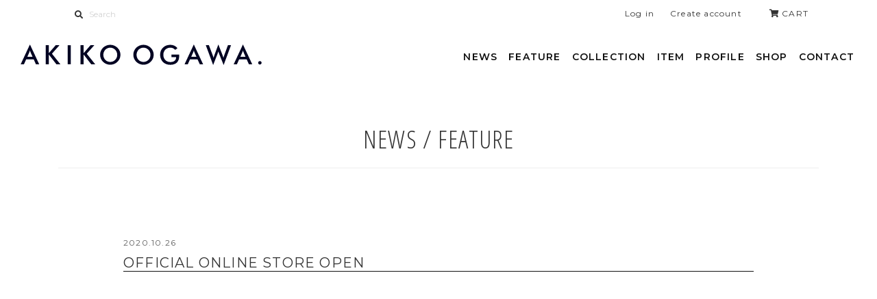

--- FILE ---
content_type: text/html; charset=UTF-8
request_url: https://www.akikoogawa.com/news/view/189
body_size: 2717
content:
<!DOCTYPE html>
<html lang="ja">

<head>
  <meta charset="utf-8">
  <meta name="viewport" content="width=device-width, initial-scale=1">
  <meta name="format-detection" content="telephone=no">

  <title>OFFICIAL ONLINE STORE OPEN</title>
  <meta name="keywords" content="AKIKO,OGAWA,アキコオガワ,ファッション,ブランド">
  <meta name="description" content="AKIKO OGAWA.（アキコオガワ）ブランドの通販サイト。AKIKO OGAWA.（アキコオガワ）の人気ランキングやオススメ新作新着アイテム、ブランドニュース情報もご案内しています。">

  <!--icon-->
  <link rel="shortcut icon" href="https://www.akikoogawa.com/favicon.ico" type="image/vnd.microsoft.icon">
  <link rel="icon" href="https://www.akikoogawa.com/favicon.ico" type="image/vnd.microsoft.icon">
  <link href="https://www.akikoogawa.com/apple-touch-icon.png" rel="apple-touch-icon-precomposed">

  <!--css-->
  <link href="https://www.akikoogawa.com/css/bootstrap.css" rel="stylesheet">
  <link href="https://www.akikoogawa.com/css/bootstrap4-print.css" rel="stylesheet">
  <link href="https://www.akikoogawa.com/css/all.min.css" rel="stylesheet">
  <link href="https://www.akikoogawa.com/css/swiper.css" rel="stylesheet">
  <link href="https://www.akikoogawa.com/css/style.css" rel="stylesheet">

  <!--googlefont-->
  <link rel="preconnect" href="//fonts.gstatic.com">
  <link href="//fonts.googleapis.com/css2?family=Montserrat:wght@400;600&family=Open+Sans+Condensed:wght@300&display=swap" rel="stylesheet">

<!-- Global site tag (gtag.js) - Google Analytics -->
<script async src="//www.googletagmanager.com/gtag/js?id=G-QTGL09MCTF"></script>
<script>
  window.dataLayer = window.dataLayer || [];
  function gtag(){dataLayer.push(arguments);}
  gtag('js', new Date());

  gtag('config', 'G-QTGL09MCTF');
</script>
<link href="https://www.akikoogawa.com/ez_css/system.css" rel="stylesheet">
<meta name="google-site-verification" content="swE5m4kHLPZnZ_s3otGVqQkEkkdo633hGeOqQzZ5cxY" />
</head>

<body>
  <header class="clearfix">
    <nav class="navbar navbar-expand-md fixed-top">
      <h1 class="head_logo"><a href="https://www.akikoogawa.com/index.html">
          <img src="https://www.akikoogawa.com/images/cmn/logo.svg" alt="AKIKO OGAWA（アキコオガワ）公式通販サイト" class="img-fluid d-none d-md-block">
          <img src="https://www.akikoogawa.com/images/cmn/logo_wh.svg" alt="AKIKO OGAWA（アキコオガワ）公式通販サイト" class="img-fluid d-md-none">
        </a></h1>
      <button class="navbar-toggler" data-toggle="collapse" data-target="#nav1">
        <!-- <span class="navbar-toggler-icon"></span> -->
        <span class="menu">
          <span class="menu__line menu__line--top"></span>
          <span class="menu__line menu__line--center"></span>
          <span class="menu__line menu__line--bottom"></span>
        </span>
      </button>

      <div class="collapse navbar-collapse" id="nav1">
        <div class="d-sm-flex d-md-block menu_cover">
          <div class="nav_side d-md-flex justify-content-between">
            <form action="https://www.akikoogawa.com/item/search" class="search" id="form2" method="post" accept-charset="utf-8"><div style="display:none;"><input type="hidden" name="_method" value="POST"/></div>              <button type="submit" id="sbtn2"><i class="fas fa-search"></i></button>
              <input name="data[CatalogCategory][keyword]" placeholder="Search" id="sbox2" type="text"/>            </form>            <ul class="navbar-nav d-flex align-self-center nav_side_menu">
              <li class="nav-item mb-3 mb-md-0"><a href="https://www.akikoogawa.com/login.html">Log in</a></li>
              <li class="nav-item mb-3 mb-md-0"><a href="https://www.akikoogawa.com/member.html">Create account</a></li>
              <li class="nav-item"><a href="https://www.akikoogawa.com/cart.html"><i class="fas fa-shopping-cart"></i> CART</a></li>
            </ul>
          </div>

          <div class="nav_main d-sm-flex justify-content-md-end">
            <ul class="navbar-nav">
              <li class="nav-item"><a href="https://www.akikoogawa.com/news.html" class="nav-link">NEWS</a></li>
              <li class="nav-item"><a href="https://www.akikoogawa.com/news/index/382" class="nav-link">FEATURE</a></li>
              <li class="nav-item"><a href="https://www.akikoogawa.com/collection.html" class="nav-link">COLLECTION</a></li>
              <li class="nav-item"><a href="https://www.akikoogawa.com/item.html" class="nav-link">ITEM</a></li>
              <!-- <li class="nav-item"><a href="https://www.akikoogawa.com/uniform.html" class="nav-link">UNIFORM</a></li> -->
              <li class="nav-item"><a href="https://www.akikoogawa.com/profile.html" class="nav-link">PROFILE</a></li>
              <li class="nav-item"><a href="https://www.akikoogawa.com/shoplist.html" class="nav-link">SHOP</a></li>
              <li class="nav-item"><a href="https://www.akikoogawa.com/contact.html" class="nav-link">CONTACT</a></li>
            </ul>
          </div>
        </div>

      </div>
    </nav>
  </header>
  <section class="pagettl_box">
    <div class="container">
      <div class="row">
        <div class="col-12">
          <h2 class="pagettl text-center">NEWS / FEATURE</h2>
        </div>
      </div>
    </div>
  </section>

  <section class="cont_sp idx_news">
    <div class="container cont_bdb">
      <div class="row">
        <div class="col-12 col-lg-10 ml-auto mr-auto">
          <div class="date mb-2">2020.10.26</div>
          <h3 class="ttl_news mb60">OFFICIAL ONLINE STORE OPEN</h3>
        </div>

        <!--画像登録無しの場合はスライダー非表示？　最大５枚-->
                <div class="col-12 col-md-10 col-lg-8 ml-auto mr-auto mb50 news_slider">
          <!-- スライダー-->
          <div class="swiper-container slider">
            <div class="swiper-wrapper">
                                          <div class="swiper-slide"><span class="photo-ofi"><img src="//www.akikoogawa.com/media/4/5/0/450_800x800.jpg" alt=""></span></div>
                                                                                                                            </div>
            <div class="swiper-button-next"></div>
            <div class="swiper-button-prev"></div>
          </div>

          <!-- サムネイル -->
          <div class="swiper-container slider-thumbnail">
            <div class="swiper-wrapper justify-content-center">
                                    <div class="swiper-slide"><span class="photo-ofi"><img src="//www.akikoogawa.com/media/4/5/0/450_800x800.jpg" alt=""></span></div>
                                                                                                            </div>
          </div>
        </div>
        
                <div class="col-12 col-lg-10 ml-auto mr-auto mb60">
          こちらのウエブサイトは公式オンラインショップとしてオープンしました<br />&nbsp;COLLECTIONの<a href="https://www.akikoogawa.com/collection/index/9">LOOK</a>からそのままアイテムをお買い求めいただけます<br />またオンラインショップに発売していないものにつきましては店頭販売先を掲載しておりますので、店頭にお問い合わせくださいませ        </div>
        
        <div class="col-12">
          <div class="btn01 text-center font-weight-bold"><a href="javascript:history.back()">RETURN</a></div>
        </div>

      </div>
    </div>
  </section>


 <sectione>
<div class="container">
<div class="row ">
<div class="col-6 col-md-4 mb60 mt60 ml-auto mr-auto"> <a href="https://www.aolingerie.com/" target="_blank"><img src="https://www.akikoogawa.com/images/logo_akikoogawa-lingerie.gif" alt="AkikoOgawaLingerie" class="img-fluid" /></a> </div>
</div>
</div>
</sectione>
<footer>
    <div class="container">
      <div class="row">
        <div class="col-12 d-lg-flex justify-content-between mb30">
          <a href="https://www.akikoogawa.com/index.html" class="align-self-center mb-2 mb-lg-0 d-block"><img src="https://www.akikoogawa.com/images/cmn/logo_foot.svg" alt="アキコオガワインターナショナル"></a>
          <div class="foot_menu d-lg-flex">
            <ul class="d-md-flex align-self-center mr-3 mb-3 mb-lg-0">
              <li class="mr-2"><a href="https://www.akikoogawa.com/commerce.html">Terms & Conditions</a></li>
              <li class="mr-2"><a href="https://www.akikoogawa.com/guide.html">Terms and Conditions of Use</a></li>
              <li><a href="https://www.akikoogawa.com/policy.html">Privacy Policy</a></li>
            </ul>
            <ul class="d-flex align-self-center justify-content-end">
              <li class="mr-2"><a href="https://www.facebook.com/AKIKOOGAWA.SUIT" target="_blank"><img src="https://www.akikoogawa.com/images/cmn/ico_fb.svg" alt="facebook"></a></li>
              <li class="mr-2"><a href="https://www.instagram.com/akikoogawa_collection/" target="_blank"><img src="https://www.akikoogawa.com/images/cmn/ico_insta.svg" alt="Instagram"></a></li>
              <li><a href="https://line.me/R/ti/p/%40519rfbam" target="_blank"><img src="https://www.akikoogawa.com/images/cmn/ico_line.svg" alt="LINE"></a></li>
            </ul>
          </div>
        </div>
        <div class="col-12 copy text-right">
          ©2021 AKIKO OGAWA.,All rights reserved.
        </div>
      </div>
    </div>
  </footer>



  <p id="pagetop"><a href="#"><img src="https://www.akikoogawa.com/images/cmn/pagetop.png" alt="pagetop"></a></p>

  <script src="https://www.akikoogawa.com/js/jquery-2.2.0.min.js"></script>
  <script src="https://www.akikoogawa.com/js/bootstrap.bundle.min.js"></script>
  <script src="https://www.akikoogawa.com/js/librlary.js"></script>

  <script>
    $('.menu').on('click', function() {
      $('.menu__line').toggleClass('active');
    });
  </script>

  <script src="https://www.akikoogawa.com/js/ofi.min.js"></script>
  <script>
    objectFitImages('.photo-ofi img');
  </script>

  <script src="https://www.akikoogawa.com/js/swiper.js"></script>
  <script>
    //サムネイル
    var sliderThumbnail = new Swiper('.slider-thumbnail', {
      slidesPerView: 5,
      freeMode: true,
      watchSlidesVisibility: true,
      watchSlidesProgress: true,
    });

    //スライダー
    var slider = new Swiper('.slider', {
      navigation: {
        nextEl: '.swiper-button-next',
        prevEl: '.swiper-button-prev',
      },
      loop: true,
      autoplay: {
        delay: 3000, //表示時間
      },
      thumbs: {
        swiper: sliderThumbnail
      }
    });
  </script>
</body>

</html>


--- FILE ---
content_type: text/css
request_url: https://www.akikoogawa.com/css/bootstrap4-print.css
body_size: 899
content:
@charset "utf-8";
/* CSS Document */
@media print {
  
  .navbar {display: flex;}  /*印刷でもナビゲーションバーを表示*/
  .navbar-nav {flex-direction: row;} /*印刷時にナビゲーションバーのリスト項目を横並びに*/
  .fixed-top{ position: relative;} /*固定ヘッダーが各ページに表示されるのを防止、１ページ目のみに表示*/
  .navbar-toggler { display: none;} /*印刷時ハンバーガーボタンを非表示*/
  .navbar-expand-lg .collapse{ display: flex !important;}  /* lgでハンバーガメニューに代わるナビを印刷時に表示*/
  .navbar-expand-xl .collapse{ display: flex !important;}  /* xlでハンバーガメニューに代わるナビを印刷時に表示*/
  

  
  .col { -ms-flex-preferred-size: 0;flex-basis: 0;-webkit-box-flex: 1;-ms-flex-positive: 1;flex-grow: 1;max-width: 100%;}
  .col-auto {-webkit-box-flex: 0;-ms-flex: 0 0 auto;flex: 0 0 auto;width: auto;}
  .col-1 {-webkit-box-flex: 0;-ms-flex: 0 0 8.333333%;flex: 0 0 8.333333%;max-width: 8.333333%;}
  .col-2 {-webkit-box-flex: 0;-ms-flex: 0 0 16.666667%;flex: 0 0 16.666667%;max-width: 16.666667%;}
  .col-3 {-webkit-box-flex: 0;-ms-flex: 0 0 25%;flex: 0 0 25%;max-width: 25%;}
  .col-4 {-webkit-box-flex: 0;-ms-flex: 0 0 33.333333%;flex: 0 0 33.333333%;max-width: 33.333333%;}
  .col-5 {-webkit-box-flex: 0;-ms-flex: 0 0 41.666667%;flex: 0 0 41.666667%;max-width: 41.666667%;}
  .col-6 {-webkit-box-flex: 0;-ms-flex: 0 0 50%;flex: 0 0 50%;max-width: 50%;}
  .col-7 {-webkit-box-flex: 0;-ms-flex: 0 0 58.333333%;flex: 0 0 58.333333%;max-width: 58.333333%;}
  .col-8 {-webkit-box-flex: 0;-ms-flex: 0 0 66.666667%;flex: 0 0 66.666667%;max-width: 66.666667%;}
  .col-9 {-webkit-box-flex: 0;-ms-flex: 0 0 75%;flex: 0 0 75%;max-width: 75%;}
  .col-10 {-webkit-box-flex: 0;-ms-flex: 0 0 83.333333%;flex: 0 0 83.333333%;max-width: 83.333333%;}
  .col-11 {-webkit-box-flex: 0;-ms-flex: 0 0 91.666667%;flex: 0 0 91.666667%;max-width: 91.666667%;}
  .col-12 {-webkit-box-flex: 0;-ms-flex: 0 0 100%;flex: 0 0 100%;max-width: 100%;}

  .col-sm {-ms-flex-preferred-size: 0;flex-basis: 0;-webkit-box-flex: 1;-ms-flex-positive: 1;flex-grow: 1;max-width: 100%;}
  .col-sm-auto {-webkit-box-flex: 0;-ms-flex: 0 0 auto;flex: 0 0 auto;width: auto;}
  .col-sm-1 {-webkit-box-flex: 0;-ms-flex: 0 0 8.333333%;flex: 0 0 8.333333%;max-width: 8.333333%;}
  .col-sm-2 {-webkit-box-flex: 0;-ms-flex: 0 0 16.666667%;flex: 0 0 16.666667%;max-width: 16.666667%;}
  .col-sm-3 {-webkit-box-flex: 0;-ms-flex: 0 0 25%;flex: 0 0 25%;max-width: 25%;}
  .col-sm-4 {-webkit-box-flex: 0;-ms-flex: 0 0 33.333333%;flex: 0 0 33.333333%;max-width: 33.333333%;}
  .col-sm-5 {-webkit-box-flex: 0;-ms-flex: 0 0 41.666667%;flex: 0 0 41.666667%;max-width: 41.666667%;}
  .col-sm-6 {-webkit-box-flex: 0;-ms-flex: 0 0 50%;flex: 0 0 50%;max-width: 50%;}
  .col-sm-7 {-webkit-box-flex: 0;-ms-flex: 0 0 58.333333%;flex: 0 0 58.333333%;max-width: 58.333333%;}
  .col-sm-8 {-webkit-box-flex: 0;-ms-flex: 0 0 66.666667%;flex: 0 0 66.666667%;max-width: 66.666667%;}
  .col-sm-9 {-webkit-box-flex: 0;-ms-flex: 0 0 75%;flex: 0 0 75%;max-width: 75%;}
  .col-sm-10 {-webkit-box-flex: 0;-ms-flex: 0 0 83.333333%;flex: 0 0 83.333333%;max-width: 83.333333%;}
  .col-sm-11 {-webkit-box-flex: 0;-ms-flex: 0 0 91.666667%;flex: 0 0 91.666667%;max-width: 91.666667%;}
  .col-sm-12 {-webkit-box-flex: 0;-ms-flex: 0 0 100%;flex: 0 0 100%;max-width: 100%;}
  .offset-sm-0 {margin-left: 0%;}
  .offset-sm-1 {margin-left: 8.333333%;}
  .offset-sm-2 {margin-left: 16.666667%;}
  .offset-sm-3 {margin-left: 25%;}
  .offset-sm-4 {margin-left: 33.333333%;}
  .offset-sm-5 {margin-left: 41.666667%;}
  .offset-sm-6 {margin-left: 50%;}
  .offset-sm-7 {margin-left: 58.333333%;}
  .offset-sm-8 {margin-left: 66.666667%;}
  .offset-sm-9 {margin-left: 75%;}
  .offset-sm-10 {margin-left: 83.333333%;}
  .offset-sm-11 {margin-left: 91.666667%;}

  .col-md {-ms-flex-preferred-size: 0;flex-basis: 0;-webkit-box-flex: 1;-ms-flex-positive: 1;flex-grow: 1;max-width: 100%;}
  .col-md-auto {-webkit-box-flex: 0;-ms-flex: 0 0 auto;flex: 0 0 auto;width: auto;}
  .col-md-1 {-webkit-box-flex: 0;-ms-flex: 0 0 8.333333%;flex: 0 0 8.333333%;max-width: 8.333333%;}
  .col-md-2 {-webkit-box-flex: 0;-ms-flex: 0 0 16.666667%;flex: 0 0 16.666667%;max-width: 16.666667%;}
  .col-md-3 {-webkit-box-flex: 0;-ms-flex: 0 0 25%;flex: 0 0 25%;max-width: 25%;}
  .col-md-4 {-webkit-box-flex: 0;-ms-flex: 0 0 33.333333%;flex: 0 0 33.333333%;max-width: 33.333333%;}
  .col-md-5 {-webkit-box-flex: 0;-ms-flex: 0 0 41.666667%;flex: 0 0 41.666667%;max-width: 41.666667%;}
  .col-md-6 {-webkit-box-flex: 0;-ms-flex: 0 0 50%;flex: 0 0 50%;max-width: 50%;}
  .col-md-7 {-webkit-box-flex: 0;-ms-flex: 0 0 58.333333%;flex: 0 0 58.333333%;max-width: 58.333333%;}
  .col-md-8 {-webkit-box-flex: 0;-ms-flex: 0 0 66.666667%;flex: 0 0 66.666667%;max-width: 66.666667%;}
  .col-md-9 {-webkit-box-flex: 0;-ms-flex: 0 0 75%;flex: 0 0 75%;max-width: 75%;}
  .col-md-10 {-webkit-box-flex: 0;-ms-flex: 0 0 83.333333%;flex: 0 0 83.333333%;max-width: 83.333333%;}
  .col-md-11 {-webkit-box-flex: 0;-ms-flex: 0 0 91.666667%;flex: 0 0 91.666667%;max-width: 91.666667%;}
  .col-md-12 {-webkit-box-flex: 0;-ms-flex: 0 0 100%;flex: 0 0 100%;max-width: 100%;}
  .offset-md-0 {margin-left: 0%;}
  .offset-md-1 {margin-left: 8.333333%;}
  .offset-md-2 {margin-left: 16.666667%;}
  .offset-md-3 {margin-left: 25%;}
  .offset-md-4 {margin-left: 33.333333%;}
  .offset-md-5 {margin-left: 41.666667%;}
  .offset-md-6 {margin-left: 50%;}
  .offset-md-7 {margin-left: 58.333333%;}
  .offset-md-8 {margin-left: 66.666667%;}
  .offset-md-9 {margin-left: 75%;}
  .offset-md-10 {margin-left: 83.333333%;}
  .offset-md-11 {margin-left: 91.666667%;}

  .col-lg {-ms-flex-preferred-size: 0;flex-basis: 0;-webkit-box-flex: 1;-ms-flex-positive: 1;flex-grow: 1;max-width: 100%;}
  .col-lg-auto {-webkit-box-flex: 0;-ms-flex: 0 0 auto;flex: 0 0 auto;width: auto;}
  .col-lg-1 {-webkit-box-flex: 0;-ms-flex: 0 0 8.333333%;flex: 0 0 8.333333%;max-width: 8.333333%;}
  .col-lg-2 {-webkit-box-flex: 0;-ms-flex: 0 0 16.666667%;flex: 0 0 16.666667%;max-width: 16.666667%;}
  .col-lg-3 {-webkit-box-flex: 0;-ms-flex: 0 0 25%;flex: 0 0 25%;max-width: 25%;}
  .col-lg-4 {-webkit-box-flex: 0;-ms-flex: 0 0 33.333333%;flex: 0 0 33.333333%;max-width: 33.333333%;}
  .col-lg-5 {-webkit-box-flex: 0;-ms-flex: 0 0 41.666667%;flex: 0 0 41.666667%;max-width: 41.666667%;}
  .col-lg-6 {-webkit-box-flex: 0;-ms-flex: 0 0 50%;flex: 0 0 50%;max-width: 50%;}
  .col-lg-7 {-webkit-box-flex: 0;-ms-flex: 0 0 58.333333%;flex: 0 0 58.333333%;max-width: 58.333333%;}
  .col-lg-8 {-webkit-box-flex: 0;-ms-flex: 0 0 66.666667%;flex: 0 0 66.666667%;max-width: 66.666667%;}
  .col-lg-9 {-webkit-box-flex: 0;-ms-flex: 0 0 75%;flex: 0 0 75%;max-width: 75%;}
  .col-lg-10 {-webkit-box-flex: 0;-ms-flex: 0 0 83.333333%;flex: 0 0 83.333333%;max-width: 83.333333%;}
  .col-lg-11 {-webkit-box-flex: 0;-ms-flex: 0 0 91.666667%;flex: 0 0 91.666667%;max-width: 91.666667%;}
  .col-lg-12 {-webkit-box-flex: 0;-ms-flex: 0 0 100%;flex: 0 0 100%;max-width: 100%;}
  .offset-lg-0 {margin-left: 0%;}
  .offset-lg-1 {margin-left: 8.333333%;}
  .offset-lg-2 {margin-left: 16.666667%;}
  .offset-lg-3 {margin-left: 25%;}
  .offset-lg-4 {margin-left: 33.333333%;}
  .offset-lg-5 {margin-left: 41.666667%;}
  .offset-lg-6 {margin-left: 50%;}
  .offset-lg-7 {margin-left: 58.333333%;}
  .offset-lg-8 {margin-left: 66.666667%;}
  .offset-lg-9 {margin-left: 75%;}
  .offset-lg-10 {margin-left: 83.333333%;}
  .offset-lg-11 {margin-left: 91.666667%;}

  .col-xl {-ms-flex-preferred-size: 0;flex-basis: 0;-webkit-box-flex: 1;-ms-flex-positive: 1;flex-grow: 1;max-width: 100%;}
  .col-xl-auto {-webkit-box-flex: 0;-ms-flex: 0 0 auto;flex: 0 0 auto;width: auto;}
  .col-xl-1 {-webkit-box-flex: 0;-ms-flex: 0 0 8.333333%;flex: 0 0 8.333333%;max-width: 8.333333%;}
  .col-xl-2 {-webkit-box-flex: 0;-ms-flex: 0 0 16.666667%;flex: 0 0 16.666667%;max-width: 16.666667%;}
  .col-xl-3 {-webkit-box-flex: 0;-ms-flex: 0 0 25%;flex: 0 0 25%;max-width: 25%;}
  .col-xl-4 {-webkit-box-flex: 0;-ms-flex: 0 0 33.333333%;flex: 0 0 33.333333%;max-width: 33.333333%;}
  .col-xl-5 {-webkit-box-flex: 0;-ms-flex: 0 0 41.666667%;flex: 0 0 41.666667%;max-width: 41.666667%;}
  .col-xl-6 {-webkit-box-flex: 0;-ms-flex: 0 0 50%;flex: 0 0 50%;max-width: 50%;}
  .col-xl-7 {-webkit-box-flex: 0;-ms-flex: 0 0 58.333333%;flex: 0 0 58.333333%;max-width: 58.333333%;}
  .col-xl-8 {-webkit-box-flex: 0;-ms-flex: 0 0 66.666667%;flex: 0 0 66.666667%;max-width: 66.666667%;}
  .col-xl-9 {-webkit-box-flex: 0;-ms-flex: 0 0 75%;flex: 0 0 75%;max-width: 75%;}
  .col-xl-10 {-webkit-box-flex: 0;-ms-flex: 0 0 83.333333%;flex: 0 0 83.333333%;max-width: 83.333333%;}
  .col-xl-11 {-webkit-box-flex: 0;-ms-flex: 0 0 91.666667%;flex: 0 0 91.666667%;max-width: 91.666667%;}
  .col-xl-12 {-webkit-box-flex: 0;-ms-flex: 0 0 100%;flex: 0 0 100%;max-width: 100%;}
  .offset-xl-0 {margin-left: 0%;}
  .offset-xl-1 {margin-left: 8.333333%;}
  .offset-xl-2 {margin-left: 16.666667%;}
  .offset-xl-3 {margin-left: 25%;}
  .offset-xl-4 {margin-left: 33.333333%;}
  .offset-xl-5 {margin-left: 41.666667%;}
  .offset-xl-6 {margin-left: 50%;}
  .offset-xl-7 {margin-left: 58.333333%;}
  .offset-xl-8 {margin-left: 66.666667%;}
  .offset-xl-9 {margin-left: 75%;}
  .offset-xl-10 {margin-left: 83.333333%;}
  .offset-xl-11 {margin-left: 91.666667%;}
  
  
}

--- FILE ---
content_type: text/css
request_url: https://www.akikoogawa.com/css/style.css
body_size: 6986
content:
@charset "UTF-8";
/* bootstrap.css基本の打消し（同じclass名での書き換え）
---------------------------------------------------- */
body {
  color: #333;
  margin: 0px;
  font-family: 'Montserrat', Meiryo, "ヒラギノ角ゴ Pro W3", "Hiragino Kaku Gothic Pro", Osaka, "ＭＳ Ｐゴシック", "MS PGothic", sans-serif;
  letter-spacing: 0.1em;
  /* overflow-x: hidden;
  overflow-y: auto; */
  font-size: 12px;
}

h1,
h2,
h3,
h4,
h5,
h6 { margin: 0px;padding: 0px;font-weight: normal;font-size: 100%; }

p { padding: 0px;font-size: 12px;line-height: 1.8em; }

* {margin: 0px;padding: 0px; }

html {overflow-y: scroll; }

img {border: 0px; max-width: 100%; vertical-align: top; height: auto; }
dl,
ul,
ol {padding: 0; margin: 0; }

li {list-style-type: none; }

/* header
---------------------------------------------------- */
header{
  height: 65px;
  background: #2b2b2b;
  position: fixed;
  width: 100%;
  z-index: 101;
  top: 0;
}
.head_logo{
  width: 200px;
  height: 17px;
  position: absolute;
  z-index: 100;
  top: 25px;
  left: 30px;
}
#nav1{
  position: relative;
  top: 65px;
  height: 100%;
  overflow-y: scroll;
}
.nav_side {
  width: 100%;
  display: block;
  height: auto;
  background: rgba(43, 43, 43, 0.8);
  padding: 30px;
 letter-spacing: 0.1em;
}
.navbar{
  padding: 0;
}
.nav_side a{
  color: #d3d3d3;
  transition: 0.2s;
}
.nav_side_menu{
  margin-top: 60px;
}
.nav_side_menu .nav-item:first-child{
  margin-right: 23px;
}
.nav_side_menu .nav-item:nth-child(2){
  margin-right: 40px;
}
.nav_main{
  height: 100%;
  padding: 25px 25px 18px 25px;
  background: rgba(255, 255, 255, 0.9);
}
.nav_main .nav-item a{
  color: #111;
  font-size: 13px;
  font-weight: 600;
  font-family: 'Montserrat', sans-serif;
  transition: 0.2s;
}
/*三本線*/
.navbar button{
  height: 30px;
  width: 30px;
  position: absolute;
  top: 20px;
  right: 20px;
}
.menu{
  height: 20px;
  position: absolute;
  right: 0;
  top: 0;
  width: 30px;
  z-index: 99;
}
.menu__line{
  background: #fff;
  display: block;
  height: 2px;
  position: absolute;
  transition:transform .3s;
  width: 100%;
}
.menu__line--center{
  top: 9px;
}
.menu__line--bottom{
  bottom: 0;
}
.menu__line--top.active{
  top: 8px;
  transform: rotate(45deg);
}
.menu__line--center.active{
  transform:scaleX(0);
}
.menu__line--bottom.active{
  bottom: 10px;
  transform: rotate(135deg);
}
.nav_main .active a{
  color: #888;
  transition: 0.2s;
}
@media (min-width: 576px), print {
  .menu_cover > div{
    flex-basis: 50%;
  }
}
@media (min-width: 768px), print {
  header{
    background: none;
    height: 122px;
  }
  #nav1{
    position: static;
    overflow: auto;
    height: auto;
  }
  .head_logo{
    width: 230px;
    height: 26px;
    top: 70px;
  }
  .navbar-expand-md .navbar-collapse{
    display: block !important;
  }
  .nav_side {
    padding: 0 30px;
    height: 40px;
    background: #fff;
  }
  .nav_side_menu{margin-top: 0;}
  .nav_side a{
    color: #333;
  }
  .nav_main .active a, .nav_main a:hover{
    text-decoration: underline;
    transition: 0.2s;
  }
}
@media (min-width: 992px), print{
  .head_logo{
    width: auto;
    height: auto;
    top: 65px;
  }
  .nav_side {
    padding: 0 100px;
  }
  .nav_side a:hover{
    color: #909090;
    transition: 0.2s;
    text-decoration: none;
  }
  .nav_main .nav-item a{
    font-size: 14px;
  }
}
/*検索*/
.search_area {
  display: block;
  height: 100px;
}

#form2 {
  position: relative;
  width: 100%;
  margin-bottom: 20px;
  color: #d3d3d3;
  background: #fff;
  top: 0;
}

#form2 ::placeholder, #form2 input {
  color: #333;
}

#sbox2 {
  height: 30px;
  padding: 0 10px;
  position: absolute;
  left: 0;
  top: 0;
  outline: 0;
  background: #fff;
  margin-top: 5px;
  border: none;
  width: 100%;
}

#sbtn2 {
  height: 50px;
  top: 0;
  right: 0;
  background: none;
  color: #d3d3d3;
  border: none;
  font-size: 20px;
}

#sbtn2 i {
  font-size: 12px;
  position: relative;
  top: -6px;
  right: 0;
  z-index: 10;
}
#sbtn2input:-internal-autofill-selected {
    background-color: #2b2b2b !important;
}
@media (min-width: 768px), print {
  #form2 ::placeholder, #form2 input {
    color: #d3d3d3;
  }
  #sbox2 {
    background: none;
    left: 20px;
  }
  #form2 {
    max-width: 400px;
    background: none;
  }
  #sbtn2 {
    right: auto;
    left: 0;
    color: #333;
  }
}
/* swiper
---------------------------------------------------- */
.swiper-wrapper{
	margin: 0 auto;
  padding-bottom: 30px;
}
.swiper-slide img{
	height: 57vh;
	width: 100%;
	object-fit: cover;
}
@media (min-width: 576px), print{
  .swiper-slide img{
  	height: 70vh;
  	width: 100%;
  	object-fit: cover;
  }
}
@media (min-width: 768px), print{
	.swiper-slide img{
	height: 57vw;
	object-fit: contain;
	}}
@media (min-width: 992px), print{
	.swiper-slide img{
		object-fit: cover;
		height: 840px;
}}
.swiper-container .photo-ofi img{
	object-fit: cover;
	object-position: 50% 50%;
	font-family: 'object-fit: cover; object-position: 50% 50%;'
}
:root {
    --swiper-theme-color: #ccc;
}
.swiper-container-horizontal > .swiper-pagination-bullets{
  bottom: 0;
}
.swiper-pagination-bullet{
  border: 2px solid #ccc;
}
/*swiperの印刷対応*/
@media print{
.swiper-slide{
  width: 1110px !important;
  transform: translate3d(-1150px, 0, 0) !important;
}
.swiper-slide img{
	width: 1100px;
	height: 389px;
}
}
/* index
---------------------------------------------------- */
main, .pagettl_box{
  padding-top: 47px;
}
.cont_sp{
  margin: 50px 0 0;
}
.cont_bdb{
 /* padding-bottom: 50px;*/
  /*border-bottom: 1px solid #ccc;*/
}
.ttl_h{
  font-family: 'Open Sans Condensed', sans-serif;
  color: #333;
  font-size: 28px;
}
.btn_news a{
  color: #fff;
  background: #111;
  width: 100%;
  padding: 10px 0;
  display: block;
  border: 1px solid #111;
  transition: 0.2s;
}
.btn_news a:hover{
  color: #111;
  background: #fff;
  border: 1px solid #111;
  text-decoration: none;
  transition: 0.2s;
}
.date{
  color: #5e5e5e;
}
.idx_news{
  width: 90%;
}
.idx_news a:hover img{
  opacity: 0.8;
  transition: .2s;
}
.idx_news .photo-ofi {
	height: 0;
	display: block;
	background-color: #EFEFEF;
	overflow: hidden;
	position: relative;
	padding-bottom: 100%; /* 高さを指定（ボックスの横幅を基準） */
}
.idx_news .photo-ofi img {
	max-width: inherit;
	max-height: inherit;
	width: 100%;
	height: 100%;
	object-fit: scale-down;
	font-family: 'object-fit: scale-down;';
	position: absolute;
	left: 0;
	top: 0;
}
@media (min-width: 768px), print {
  main, .pagettl_box{
    padding-top: 122px;
  }
  .cont_sp{
    margin: 100px 0 0;
  }
  .cont_bdb{
   /* padding-bottom: 100px;*/
  }
  .idx_news{
    width: auto;
  }
  .btn_news a{
    width: 50%;
  }
}
.fc_area a{
  transition: .2s;
}
.fc_area a:hover{
  opacity: 0.8;
  transition: .2s;
}
.fc_link{
  position: relative;
}
.ttl_fc{
  font-family: 'Open Sans Condensed', sans-serif;
  font-size: 14px;
  position: absolute;
  color: #fff;
  display: inline-block;
  padding: 10px;
  border: 1px solid #fff;
  top: 250px;
 left: 50%;
 transform: translate(-50%, -50%);
 z-index: 100;
  letter-spacing: 0.1em;
  transition: .5s;
}
.fc_link:hover .ttl_fc{
  letter-spacing: 0.2em;
    transition: .5s;
}
.item_box .photo-ofi {
	height: 0;
	display: block;
	background: none;
	overflow: hidden;
	position: relative;
	padding-bottom: 150%; /* 高さを指定（ボックスの横幅を基準） */
}
.item_box .photo-ofi img,  .item_detail .photo-ofi img{
	max-width: inherit;
	max-height: inherit;
	width: 100%;
	height: 100%;
	object-fit: scale-down;
	font-family: 'object-fit: scale-down;';
	position: absolute;
	left: 0;
	top: 0;
}
.item_box a img{
  transition: .2s;
}
.item_box a:hover img{
  opacity: 0.8;
  transition: .2s;
}
@media (min-width: 992px), print{
  .ttl_fc{
    font-size: 18px;
    top: 340px;
  }
}
@media (min-width: 1200px), print{
  .ttl_fc{
    top: 400px;
  }
}

/* 1.親スタイルリセットとペース設定 ++++++++++ */
 .loop-box ul, .loop-box li {
  box-sizing: border-box; margin: 0 !important; padding: 0 !important;
}

/* 4.スライダー本体とアニメーションの基本設定 ++++++++++++++ */
.loop-box{
  position: relative;
  width: 100%;
  overflow: hidden;
}
.loop-box, .loop-box ul {
  height: 200px; /* スライダーの高さ - 変更注意 */
}
.loop-box ul {
  position: absolute; left: 0; top: 0;
  display: flex;
  justify-content: space-between;
  list-style: none;
  width: 1284px;/*107px * 12枚*/
  animation: 100s linear infinite; /* アニメーション設定 - 変更可 */
}
.loop-box li {
  display: flex;
  align-items: center;
  justify-content: center;
  color: #fff;
  width: calc(100% / 3); /* li の幅を均等にする - 削除可・変更注意 */
}
.loop-box img {
  height: 160px;
  width: 107px;
}
/* 5.アニメーション個別設定 ++++++++++ */
.loop-box ul.loop1 {
  animation-name: loop1;
}
.loop-box ul.loop2 {
  animation-name: loop2;
}
@keyframes loop1 {
  0% {transform: translateX(0); }
  49.99999% {transform: translateX(-100%); }
  50% {transform: translateX(100%); }
}
@keyframes loop2 {
  0% {transform: translateX(100%); }
  100%{transform: translateX(-100%); }
}
.look .batch_gray{
  position: absolute;
  bottom: 0;
  right: 0;
  background: #888;
  color: #fff;
  padding: 5px 10px;
  z-index: 100;
  display: block;
  width: 49%;
}
.look .batch_thin{
  position: absolute;
  bottom: 0;
  left: 0;
  background: rgba(212, 0, 0, 0.6);
  color: #fff;
  padding: 5px 10px;
  z-index: 100;
  display: block;
  width: 49%;
}
.batch_red_box {
  position: absolute;
  z-index: 100;
}
.look .batch_red{
  display: inline-block;
  position: static;
  background: #fff;
  color: #222;
  padding: 5px;
  z-index: 100;
  font-size: 10px;
}

.look .batch_blue{
  display: inline-block;
  position: static;
  background: #fff;
  color: #007bff;
  padding: 5px;
  z-index: 100;
  font-size: 10px;
}


@media (min-width:  768px), print{
  .look .batch_thin, .look .batch_gray{
    padding: 10px 20px;
    display: inline-block;
  }
  .look .batch_red{
    font-size: 12px;
    padding: 5px 10px;
  }
.look .batch_blue{
    font-size: 12px;
    padding: 5px 10px;
  }

  .loop-box ul {
    width: 1608px;/*134px * 12枚*/
  }
  .loop-box img {
    height: 200px;
    width: 134px;
  }
  .loop-box, .loop-box ul {
    height: 200px; /* スライダーの高さ - 変更注意 */
  }
}
@media (min-width:  992px), print{
  .loop-box ul {
    width: 2370px;/*198px * 12枚*/
  }
  .loop-box img {
    height: 288px;
    width: 198px;
  }
  .loop-box, .loop-box ul {
    height: 288px; /* スライダーの高さ - 変更注意 */
  }
}
/*lightcase内モーダル*/
@media (min-width:  1200px), print{
  .modal-dialog{
    max-width: 1110px;
    margin: 100px auto;
  }
}
#lightcase-content{
  background: none !important;
}
.lightcase-inlineWrap{
  max-width: auto !important;
}
#lightcase-info{
 display: none !important;
}
@media (min-width:  992px), print{
  #lightcase-case{
    width: 100% !important;
    height: 100%;
  }
}
  #lightcase-case{
    text-shadow: none;
  }
#lightcase-content h3{
  color: #111;

}

/*モーダル*/
.look .modal-dialog{
  max-width: 95%;
  margin: 100px auto;
}
.look .modal-content{
  background: rgba(255, 255, 255, 0.9);
}
.look .modal-title{
  width: 100%;
  font-size: 14px;
  line-height: 2em;
}
@media (min-width:  1200px), print{
  .look .modal-dialog{
    max-width: 1160px;
  }
}
.btn01 a{
  background: #111;
  border: 1px solid #111;
  color: #fff;
  padding: 10px 67px;
  display: inline-block;
}
.btn01 a:hover{
  color: #111;
  background: #fff;
  border: 1px solid #111;
  text-decoration: none;
  transition: 0.2s;
}
.btn02 a{
  background: #888;
  border: 1px solid #888;
  color: #fff;
  padding: 10px 67px;
  display: inline-block;
}
.btn02 a:hover{
  color: #888;
  background: #fff;
  border: 1px solid #888;
  text-decoration: none;
  transition: 0.2s;
}
/*footer*/
footer{
  background: #2b2b2b;
  padding: 33px 0;
}
.foot_menu a{
  color: #565656;
}
.copy{
    color: #565656;
}


/* news
---------------------------------------------------- */
.ttl_news{
  font-size: 20px;
  border-bottom: 1px solid #111;
}
.pagettl_box + .idx_news{
  width: 100% !important;
}
.paging .current,
.paging .paging-text {
  margin: 0px 2px;
  color: #333;
  border: 1px solid #ccc;
  display: inline;
  zoom: 1;
  display: inline-block;
  overflow: hidden;
  text-decoration: none;
}

.paging .paging-text a {
  padding: 3px 8px;
  display: block;
}

.paging .current {
  background: #111;
  border: 1px solid #111;
  color: #fff;
  display: inline;
  zoom: 1;
  padding: 3px 8px;
  text-decoration: none;
  display: inline-block;
  cursor: pointer;
}

.paging .paging-text a:hover {
  background: #CCC;
  color: #fff;
  text-decoration: none;
  cursor: pointer;
}


/*サムネイルスライダー*/
.news_slider .swiper-container {
  width: 100%;
}
.news_slider .swiper-container.slider-thumbnail {
  height: 20vh;
}
.news_slider .swiper-container.slider-thumbnail .swiper-wrapper .swiper-slide {
  width: 25%;
  height: 100%;
  opacity: 0.5;
  overflow: hidden;
}
.news_slider .swiper-container.slider-thumbnail .swiper-wrapper .swiper-slide.swiper-slide-thumb-active {
  opacity: 1;
}
/*swiperの印刷対応*/
@media print{
.news_slider .slider .swiper-slide{
  width: 730px !important;
  transform: translate3d(0, 0, 0) !important;
}
.news_slider .slider .swiper-slide img{
	width: 730px  !important;
	height: 730px  !important;
}
.news_slider .slider-thumbnail .swiper-slide{
  width: 146px !important;
  transform: translate3d(0, 0, 0) !important;
}
.news_slider .slider-thumbnail .swiper-slide img{
	width: 146px  !important;
	height: 146px  !important;
}


}
/* collection
---------------------------------------------------- */
.left_menu{
  background: #f8f8f8;
  padding: 10px;
}
.card{
  background: none;
  border: none;
  border-bottom: 1px solid #dcdcdc;
  border-radius: 0;
  font-size: 20px;
  font-family: 'Open Sans Condensed', sans-serif;
  cursor: pointer;
}
.card-header{
  background: none;
  border: none;
}
.cursor_border{
  height: 10px;
  width: 10px;
  border-right: 1px solid #111;
  border-bottom: 1px solid #111;
  position: absolute;
  transform: rotate(45deg);
  right: 10px;
  bottom: 20px;
  transition: .3s;
}
.open{
  transform: rotate(225deg);
  transition: .3s;
  bottom: 17px;
}
.card_list a{
  color: #333;
  display: block;
  padding: 5px 10px;
  border-radius: 3px;
}
.card_list a:hover, .card_list .active > a {
  background: #dcdcdc;
  text-decoration: none;
}
.card_list li{
  margin-bottom: 10px;
}
.right_cont a{
  text-decoration: none;
  color: #333;
  transition: 0.2s;
}
.right_cont a:hover{
  opacity: 0.8;
  transition: 0.2s;
}
@media (min-width:  576px), print{
  .left_menu{
    position: sticky;
    top: 142px; /*122px + 20px*/
  }
}
@media (min-width:  992px), print{
  .card_list li{
    margin-bottom: 10px;
  }
}
/* look
---------------------------------------------------- */
  .look_box div{
    flex-basis: 32.8%;
    padding: 0 0.5% 0.5% 0;
  }
@media (min-width:  992px), print{
  .look_box div{
    flex-basis: 24.5%;
  }
}
/* item
---------------------------------------------------- */
.item_search select{
  padding: 10px;
  border: 2px solid #b8b8b8;
  border-radius: 0;
  width: 100%;
  cursor: pointer;
}
.item_search option{
  min-height: 1.5em;
}
.item_search .num{
  font-size: 16px;
  color: #888;
}
@media (min-width:  768px), print{
  .item_search select{
    width: auto;
  }
}
@media (min-width:  992px), print{
  .item_search{
    position: absolute;
    right: 15px;
    top: -7px;
  }
}
.item_box_item > div{
  width: 49.5%;
  padding: 0 0.5% 0.5% 0;
}
@media (min-width:  992px), print{
.item_box_item > div{
  width: 32.8%;
  padding: 0 0.5% 0.5% 0;
}
}
/* item_detail
---------------------------------------------------- */
.item_detail .swiper-container {
  width: 100%;
}
.item_box_item img{
  transition: .2s;
}
.item_box_item img:hover{
  opacity: 0.8;
  transition: .2s;
}
 .thumb-list {
  padding: 0;
  display: flex;
  flex-wrap: wrap;
}

 .thumb-item {
  list-style: none;
  width: 18%;
  margin: 0 2% 2% 0;
   transition: .2s;
}
.thumb-item:hover {
 opacity: 0.8;
 transition: .2s;
}
 .thumb-item div{
   margin-top: 5px;
   font-size: 10px;
   line-height: 1em;
   word-wrap: break-word;
 }
 .thumb-link {
  display: block;
  width: 100%;
  height: auto;
}
.item_detail .photo-ofi {
	height: 0;
	display: block;
	background: none;
	overflow: hidden;
	position: relative;
	padding-bottom: 120%; /* 高さを指定（ボックスの横幅を基準） */
}
@media (min-width:  992px), print{
  .thumb-item {
   width: 11%;
   margin: 0 1.5% 1.5% 0;
 }
}
/*swiperの印刷対応*/
@media print{
.item_detail .swiper-slide{
  width: 398px !important;
  transform: translate3d(0, 0, 0) !important;
}
.item_detail .swiper-slide img{
	width: 398px;
	height: 477px;
}
}
.batch_item_red{
  display: inline-block;
  background: #fff;
  color: #d40000;
  border: 1px solid #d40000;
  padding: 2px 20px;
  z-index: 100;
}

.batch_item_blue{
  display: inline-block;
  background: #fff;
  color: #007bff;
  border: 1px solid #007bff;
  padding: 2px 20px;
  z-index: 100;
}


.batch_item_thin{
  display: inline-block;
  background: rgba(212, 0, 0, 0.6);
  color: #fff;
  border: 1px solid rgba(212, 0, 0, 0);/*濃度を付けると、枠部分が濃くなってしまうので0*/
  padding: 2px 20px;
  z-index: 100;
}
.batch_item_gray{
  display: inline-block;
  background: #888;
  color: #fff;
  border: 1px solid #888;
  padding: 2px 20px;
  z-index: 100;
}
.ttl_item{
  font-size: 16px;
  border-bottom: 1px solid #dcdcdc;
  padding-bottom: 5px;
}
.num{
  color: #999;
}
.price{
  font-size: 14px;
  margin-top: 20px;
}
.sale {
  color: #999;
  text-decoration: line-through;
  display: block;
}
.price_table{
  width: 100%;
  table-layout: fixed;
}
.sale_price{
  font-size: 14px;
  color: #d40000;
  text-decoration: none !important;
}
.percent{
  background: #d40000;
  color: #fff;
  padding:  0 5px;
  display: inline-block;
  font-size: 12px;
}
.price_table th, .price_table td{
  width: 30%;
  border-bottom: 1px solid #dcdcdc;
  padding: 10px;
}
.price_table td:last-child{
    width: 40%;
}
.cart_btn{
  border: 1px solid #111;
  background: #111;
  color: #fff;
  padding: 5px 0;
  width: 100%;
  transition: .2s;
}
.cart_btn.sold{
  border: 1px solid #b8b8b8;
  background: #b8b8b8;
  color: #fff;
  pointer-events: none;/*buttonを押せなくする*/
}
.cart_btn:hover{
  background: #fff;
  color: #111;
  transition: .2s;
}
/* cart
---------------------------------------------------- */
/*数量増減ボタン*/
.btnspinner{
    user-select: none;
    width: 25px;
    transition: .2s;
    color: #111;
}

.spinner_area input{
    padding: 4px;
    border: 1px solid #ccc;
    font-size: 13px;
    vertical-align: middle;
    /* デフォルトのスピナーを消す */
    -webkit-appearance: none;
    -moz-appearance:textfield;
    display: inline-block;
    background: none;
}
.spinner_area input[type="button"]{
    cursor: pointer;
}
.count_box{
    width: 40px;
    text-align: right;
}
  /*デフォルトのスピンナーを消す*/
input[type="number"]::-webkit-inner-spin-button,
input[type="number"]::-webkit-outer-spin-button
{
  -webkit-appearance: none;
}
input[type="number"]
{
  -moz-appearance: textfield;
}
@media (min-width: 992px), print {
  .spinner_area{
    text-align: center;
  }
  .btnspinner:hover{
      background: #ccc;
      color: #fff;
      transition: .2s;
  }
}
@media (min-width: 1200px), print {
  .btnspinner{
      width: 30px;
  }
  .spinner_area input{
      padding: 4px;
      font-size: 13px;
  }
}
/*　cart-cont
------------------------------------------------------------------*/
.btn-del {
  border: 1px solid #888;
  background: #888;
  color: #fff;
  padding: 10px 0;
  width: 50%;
  transition: .2s;
}

.btn-del:hover {
  background: #fff;
  color: #888;
  transition: .2s;
}
.cart_bk{
  border: 1px solid #111;
  background: #111;
  color: #fff;
  padding: 10px;
  width: 100%;
  transition: .2s;
}
.cart_bk:hover{
  background: #fff;
  color: #111;
  transition: .2s;
}
.cart_gray{
  border: 1px solid #888;
  background: #888;
  color: #fff;
  padding: 10px;
  width: 100%;
  transition: .2s;
}
.cart_gray:hover{
  background: #fff;
  color: #888;
  transition: .2s;
}
@media screen and (min-width: 768px), print {
  .btn-del {
    padding: 5px 0;
    width: 100%;
  }
  .cart_bk, .cart_gray{
    width: auto;
  }
}
.responsiveTable {
  width: 100%;
  border-collapse: collapse;
}

.responsiveTable tbody {
  width: 100%;
}

.responsiveTable thead th {
  border-bottom: 1px solid #333;
  padding: 5px 10px;
}

.responsiveTable tbody th {
  padding: 15px 5px 15px 0px;
  border-bottom: #ccc solid 1px;
  vertical-align: top;
}

.responsiveTable tbody tr:last-child th {
  border-bottom: #ccc solid 1px;
}

.responsiveTable tbody td {
  padding: 10px;
  border-bottom: #ccc solid 1px;
  vertical-align: middle;
}

.responsiveTable tbody td div {
  margin: 0;
}

@media screen and (max-width: 767px) {
  .responsiveTable thead {
    display: none;
  }
  .responsiveTable tbody th {
    display: block;
  }
  .responsiveTable tbody td {
    display: block;
  }
  .responsiveTable tbody td::before {
    content: attr(label);
    float: left;
    clear: both;
    font-weight: bold;
  }
  .responsiveTable tbody td div {
    padding-left: 7em;
  }
}

.table li {
  margin-bottom: 10px;
}

#categolyBox ul {
  width: calc(100% - 30px);
  list-style: none;
  margin: 0px 15px;
}

#categolyBox ul:after {
  content: "";
  clear: both;
  display: block;
}

#categolyBox li {
  width: 33%;
  float: left;
  margin-bottom: 30px;
}

#categolyBox li img {
  width: 20%;
  height: auto;
  margin-right: 4%;
  vertical-align: middle;
}

@media (min-width: 768px), print {
  #categolyBox li {
    width: 25%;
  }
}

@media (min-width: 992px), print {
  #categolyBox li {
    width: 20%;
  }
}

.cartTable img {
  width: 100px;
  max-width: none;
}

.cartTable th {
  background: none;
  color: #111;
  padding: 10px;
}

.cartTable tbody td:nth-of-type(5) {
  border-bottom: none;
}

@media (min-width: 768px), print {
  .cartTable thead th:nth-of-type(1) {
    width: 40%;
  }
  .cartTable thead th:nth-of-type(2) {
    width: 15%;
  }
  .cartTable thead th:nth-of-type(3) {
    width: 20%;
    line-height: 1em;
  }
  .cartTable thead th:nth-of-type(4) {
    width: 15%;
  }
  .cartTable thead th:nth-of-type(5) {
    width: 10%;
    line-height: 1em;
  }
.cartTable tbody td:nth-of-type(5) {
    padding-bottom: 10px;
    border-bottom: solid 1px #ccc;
  }
}
@media (min-width: 992px), print {
  .cartTable thead th:nth-of-type(3) {
    width: 15%;
  }
  .cartTable thead th:nth-of-type(5) {
    width: 15%;
  }
}
.totaltable th,
.totaltable td,
.totaltable02 th,
.totaltable02 td, {
  padding: 0.75rem;
  border-top: none !important;
  border-bottom: solid 1px #ccc !important;
}

.totaltable tr:last-child, .totaltable02 tr:last-child {
  font-size: 24px;
}

.red-box01 {
  padding: 60px 0;
  background-color: #f4f4f4;
  text-align: center;
}

.red-box01 .red-h {
  color: #eb000e;
  font-size: 20px;
  font-weight: bold;
  margin-bottom: 20px;
}

.red-box01 .red-text01 {
  margin-bottom: 20px;
  font-size: 14px;
  line-height: 26px;
}

.login-area input {
  width: 100%;
  line-height: 40px;
}

#cart .contbox {
  background: rgba(255, 255, 255, 0.5);
  padding: 40px;
  font-size: 13px;
  line-height: 1.5em;
}

#cart .contbox ul li {
  width: 100%;
  margin-bottom: 5px;
}

#cart .contbox ul li::before {
  content: '※';
  color: #dd1417;
  display: inline-block;
  margin-left: -13px;
  font-weight: bold;
}

.cash01 {
  width: 100%;
  text-align: right;
}

.regist_box_txt {
  color: #e60012;
  font-weight: bold;
  font-size: 16px;
}

.regist_box_ttl {
  font-size: 16px;
  border-bottom: 1px solid #111;
  padding: 10px;
}

/*xs,smの時だけclearfix*/
#cart .spinner_area:after {
  content: "";
  display: block;
  clear: both;
}

#cart .spinner_area:before {
  content: "";
  display: block;
  clear: both;
}

#cart .spinner_area {
  display: inline-block;
}

@media (min-width: 992px), print {
  #cart .spinner_area {
    text-align: center;
  }
}

@media (min-width: 1200px), print {
  .regist_box_ttl {
    font-size: 20px;
  }
}
.login_box{
  border: 1px solid #dcdcdc;
  padding: 40px;
}


/*table
------------------------------------------------------------------*/
.table_float {
  width: 100%;
  margin-bottom: 10px;
  border-bottom: solid 1px #ccc;
}

.table_float th {
  width: 100%;
  padding: 18px 18px 0;
  font-weight: bold;
  border-top: solid 1px #ccc;
  line-height: 140%;
  display: block;
}

.table_float td {
  width: 100%;
  padding: 10px 18px 18px;
  border-bottom: none;
  line-height: 140%;
  display: block
}

@media (min-width: 768px), print {
  .table_float table {
    width: 100%;
    display: table;
  }

  .table_float th {
    width: 30%;
    font-weight: bold;
    border-top: solid 1px #ccc;
    border-bottom: solid 1px #ccc;
    line-height: 140%;
    display: table-cell;
    vertical-align: middle;
    padding: 10px 18px;
  }

  .table_float td {
    padding: 18px 10px;
    border-top: solid 1px #ccc;
    border-bottom: solid 1px #ccc;
    line-height: 140%;
    display: table-cell
  }
}
.form-check-input{
  margin-top: 3px;
}
textarea{width: 100%;}
.form25{width: 80%;display: inline-block;}
.form50{width: 100%;display: inline-block;}
@media (min-width: 767px), print {
  .form25{width: 25%;}
  .form50{width: 50%;}
}
.need{color: #d40000;font-size: 12px;border-radius: 4px;float: right;line-height: 1em;}

.privacyBox {
  height: 250px;
  overflow: auto;
  overflow-y: scroll;
  font-size: 90%;
  line-height: normal;
  padding: 30px;
  border: none;
  border-radius: 0;
  background: #f4f4f4;
}

.privacyBox h4 {
  font-size: 120%;
  font-weight: bold;
  border-bottom: #CCC solid 1px;
  margin-bottom: 10px;
}

.privacyBox p {
  margin-bottom: 1em
}

.privacyBox ul {
  margin-bottom: 1em;
  margin-left: 10px
}

.privacyBox ol {
  margin-bottom: 1em;
  margin-left: 0px;
  padding: 0px;
}

.privacyBox li {
  list-style: decimal outside;
  margin-left: 2em;
  margin-bottom: 5px
}
@media (min-width: 768px), print {
	.privacyBox ul{ margin-bottom:1em; margin-left:20px}
}

.ttl_policy {
font-size: 18px;
}
/*cart2
------------------------------------------------------------------*/
.form-control{
  font-size: 12px !important;
}
.delivery{
  table-layout: fixed;
  border-bottom: 1px solid #ccc;
}
.hand{
  cursor: pointer;
}
.card_box{
  background: #f4f4f4;
  padding: 20px;
}
.gray{
  color: #888;
}

.del_day th{
  padding-bottom: 18px;
}
.del_day td,.del_day2 td{
  border-bottom: none !important;
}
.del_day th + td{
  padding: 10px 18px 0;
}
.del_day th + td + td{
  border-bottom: none;
}
.del_day2 td:first-child{
  padding: 10px 18px 0;
}
colgroup{
  display: none;
}
@media (min-width: 768px), print {
  .col2{
    width: 15%;
  }
  .col3{
    width: 55%;
  }
  .del_day th + td{
    padding: 10px 18px;
  }
  .del_day2 td:first-child{
    padding: 10px 18px;
  }
colgroup{
  display: table-column-group;
}
}
@media (min-width: 992px), print {
  .col2{
    width: 12%;
  }
  .col3{
    width: 58%;
  }
}
/*history
------------------------------------------------------------------*/
.mypage_btn_box .btn02 a{
  pointer-events: none;
}
.history_bdb{
  border-bottom: 1px solid #dee2e6;
  padding-bottom: 40px;
}
.mypage_btn_box .btn01 a, .mypage_btn_box .btn02 a{
  padding: 10px 0;
  display: block;
}
.mypage_btn_box .btn01, .mypage_btn_box .btn02{
  width: 100%;
}
@media (min-width: 768px), print {
  .mypage_btn_box .btn01, .mypage_btn_box .btn02{
    width: 230px;
  }
}
/*contact
------------------------------------------------------------------*/
.tel_box{
  background: #f4f4f4;
  padding: 30px;
}
.tel_num{
  font-size: 24px;
}
.tel_box a{
  color: #111;
}
/*Terms & Conditions
------------------------------------------------------------------*/
.list_decimal li{
  list-style-type: decimal;
}
.list_disc li{
  list-style-type: disc;
}
/* shoplist
---------------------------------------------------- */
.link_box{
  background: #f4f4f4;
  padding: 30px;
  position: relative;
  z-index: 100;
}
.link_box a{
  color: #111;
}
.shop_table {
  width: 100%;
  margin-bottom: 10px;
  border-bottom: solid 1px #ccc;
}
.shop_table a{
  color: #111;
  text-decoration: underline;
   transition: .2s;
}
.shop_table a:hover{
  text-decoration: none;
 transition: .2s;
}
.shop_table th {
  width: 100%;
  padding: 18px 18px 0;
  font-weight: bold;
  line-height: 140%;
  display: block;
}

.shop_table td {
  width: 100%;
  border-bottom: none;
  line-height: 140%;
  display: block
}
.shop_table td:first-child{
  padding: 18px 18px 10px;
  font-weight: bold;
}
.shop_table td:nth-child(2){
  padding: 5px 18px;
}
.shop_table td:last-child{
  padding: 10px 18px 18px;
    border-bottom: solid 1px #ccc;
}
.shop_table td:last-child a{color: #111;}
#akiko, #lingerie, #ec{
  padding-top: 65px;
  margin-top: -65px;
}
@media (min-width: 768px), print {
  .shop_table table {
    display: table;
  }
  .shop_table th {
    width: 33.3%;
    font-weight: bold;
    border-bottom: solid 1px #ccc;
    line-height: 140%;
    display: table-cell;
    vertical-align: middle;
    padding: 18px 10px;
  }

  .shop_table td {
    width: 33.3%;
    padding: 18px 10px !important;
    border-top: solid 1px #ccc;
    border-bottom: solid 1px #ccc;
    line-height: 140%;
    display: table-cell
  }
  #akiko, #lingerie, #ec{
    padding-top: 122px;
    margin-top: -122px;
  }
}
/*point_history
------------------------------------------------------------------*/
.responsiveTable.point_hs tr{
  border-bottom: 2px solid #ccc;
}
@media (min-width: 768px), print {
.responsiveTable.point_hs tr{
  border-bottom: none;
}
}
.point_date{
  color: #d40000;
}
/* 中ページ
---------------------------------------------------- */
.pagettl{
  font-size: 36px;
  font-family: 'Open Sans Condensed', sans-serif;
  padding: 60px 0 20px;
  border-bottom: 1px solid #ededed;
}
.ttl_h3{
  font-size: 24px;
  font-family: 'Open Sans Condensed', sans-serif;
}
.fz24{
  font-size: 24px;
}
.ttl_h4{
  font-size: 16px;
  font-family: 'Open Sans Condensed', sans-serif;
}
/* パンくずリスト
---------------------------------------------------- */
.breadcrumb{
  background: none;
}
.breadcrumb a{
  color: #111;
}
/* Component
---------------------------------------------------- */
.rel{position: relative;}
.posa{position: absolute;}

.f-left{float: left;}
.f-right{float: right;}
.clear{clear: both;}

.clearfix:after { content: ""; display: block; clear: both;}

.w-50{
  width: 50%;
}
.w-80{
  width: 80%;
}

.page-break{
  page-break-before: always;
}

.mb00 {margin-bottom: 0px !important;}
.mb10 {margin-bottom: 5px !important;}
.mb15 {margin-bottom: 7.5px !important;}
.mb20 {margin-bottom: 10px !important;}
.mb30 {margin-bottom: 15px !important;}
.mb40 {margin-bottom: 20px !important;}
.mb50 {margin-bottom: 25px !important;}
.mb60 {margin-bottom: 30px !important;}
.mb70 {margin-bottom: 35px !important;}
.mb80 {margin-bottom: 40px !important;}
.mb90 {margin-bottom: 45px !important;}
.mb100 {margin-bottom: 50px !important;}
 @media (min-width: 768px), print {
.mb10 {margin-bottom: 10px !important;}
.mb15 {margin-bottom: 15px !important;}
.mb20 {margin-bottom: 20px !important;}
.mb30 {margin-bottom: 30px !important;}
.mb40 {margin-bottom: 40px !important;}
.mb50 {margin-bottom: 50px !important;}
.mb60 {margin-bottom: 60px !important;}
.mb70 {margin-bottom: 70px !important;}
.mb80 {margin-bottom: 80px !important;}
.mb90 {margin-bottom: 90px !important;}
.mb100 {margin-bottom: 100px !important;}
}


.mt00 {margin-top: 0px !important;}
.mt10 {margin-top: 5px !important;}
.mt15 {margin-top: 7.5px !important;}
.mt20 {margin-top: 10px !important;}
.mt30 {margin-top: 15px !important;}
.mt40 {margin-top: 20px !important;}
.mt50 {margin-top: 25px !important;}
.mt60 {margin-top: 30px !important;}
.mt70 {margin-top: 35px !important;}
.mt80 {margin-top: 40px !important;}
.mt90 {margin-top: 45px !important;}
.mt100 {margin-top: 50px !important;}
 @media (min-width: 768px), print {
.mt10 {margin-top: 10px !important;}
.mt15 {margin-top: 15px !important;}
.mt20 {margin-top: 20px !important;}
.mt30 {margin-top: 30px !important;}
.mt40 {margin-top: 40px !important;}
.mt50 {margin-top: 50px !important;}
.mt60 {margin-top: 60px !important;}
.mt70 {margin-top: 70px !important;}
.mt80 {margin-top: 80px !important;}
.mt90 {margin-top: 90px !important;}
.mt100 {margin-top: 100px !important;}
}



@media print{
header{
  position: static;
}
main{
  padding-top: 0;
}
.link_box .d-md-flex{
  display: flex;
}
#nav1 .d-md-block{
  display: block !important;
}
#nav1 .nav_side{
  display: flex;
  justify-content: space-between;
}
.nav-link{
  padding-right: 0.5rem;
  padding-left: 0.5rem;
}
#nav1 .nav_main{
  display: flex;
  justify-content: flex-end;
}
.head_logo {
  position: absolute;
  width: auto;
  height: auto;
  top: 65px;
  z-index: 100;
}
.head_logo .d-md-block{
  display: block;
}
  .left_menu{
    position: static;
}
}

.pc {display: block;}
.sp {display: none;}
 @media (max-width: 767px) {
   .pc {display: none;}
   .sp {display: block;}
 }

/* 20230622追加
---------------------------------------------------- */ 
.line-h {
  line-height: 2.0 !important;
}

.news-category-tab{
  display: flex;
  justify-content: center;
}
.news-category-tab a{
  display: inline-flex;
  justify-content: center;
  align-items: center;
  width: calc(100% / 3);
  font-size: 16px;
  font-weight: bold;
  color: #333;
  border: 1px solid #333;
  padding: 1.5em 2em;
  margin-right: 20px;
}
.news-category-tab a:last-child{
  margin: 0;
}
@media (max-width: 767px) {
  .news-category-tab{
    flex-wrap: wrap;
  }
  .news-category-tab a{
    width: 100%;
    padding: 1em;
    margin: 0 0 10px;
  }
}


.ttl_h_ja {
  font-family: "Klee One", cursive;
  font-weight: 400;
  font-style: normal;
}

.ttl_h_en {
  font-family: 'Montserrat', sans-serif;
  font-weight: 400;
  font-style: normal;
}

--- FILE ---
content_type: application/javascript
request_url: https://www.akikoogawa.com/js/librlary.js
body_size: 1839
content:


// ======================================= Use of jQuery 1.11.1 =======================================



/*--------------------------------------------------------------------------*

 * ページ内のアンカーリンクへ遷移後メニューを閉じる

*--------------------------------------------------------------------------*/



  $('.dropdown-menu>a').on('click', function(){
      if(this.id != 'navbarDropdown'){
        $('.navbar-collapse').collapse('hide');
      }
  });

$('.navbar-nav>li>a').on('click', function(){

  const classValue=$(this).attr('class');
  console.log(classValue);

  if( classValue.indexOf('dropdown-toggle') == -1 ){

       console.log("存在しない");
      if(this.id != 'navbarDropdown'){
      $('.navbar-collapse').collapse('hide');
  }else{
   console.log("存在する");
    }
}

});




/*--------------------------------------------------------------------------*

 * ULリンクにclass active を自動でつける

*--------------------------------------------------------------------------*/


(function ($) {
    $(function () {

    var url = window.location.href;
    $('a').filter(function () {
      return this.href === url;
    }).parent('li').addClass('active');

  });
})(jQuery);






/*--------------------------------------------------------------------------*
 *
 * pagetop
 *
 *--------------------------------------------------------------------------*/
$(function(){

    // 「ページトップへ」の要素を隠す
    $('#pagetop').hide();
    $('#pagetop').css({'position':'fixed','bottom':'10px','right':'10px'});


    // スクロールした場合
    $(window).on("scroll",function() {
        // スクロール位置が100を超えた場合
        if ($(this).scrollTop() > 50) {
            // 「ページトップへ」をフェードイン
            $('#pagetop').fadeIn();
        }
        // スクロール位置が100以下の場合
        else {
            // 「ページトップへ」をフェードアウト
            $('#pagetop').fadeOut();
        }
    });

    // 「ページトップへ」をクリックした場合
 $('#pagetop').on("click",function() {

        $('html,body').animate({
            scrollTop: 0
        }, 300);


        return false;
    });

});




/*--------------------------------------------------------------------------*
 *
 * phone Links ver.3  20191110 EZgate
 *
 *--------------------------------------------------------------------------*/



$(function () {
    if (!isPhone()) {
        return;
    }

    $('span[data-action=call]').each(function () {
        var $ele = $(this);
        var textData = $(this).html().replace(/<("[^"]*"|'[^']*'|[^'">])*>/g, ''); //spanの中身をhtmlごと抜き出し、タグのみ削除する

        if (textData == 0) { //タグを抜き出したテキストが空なら、タグしか存在していない

            if ($(this).children('img').length) { //imgタグがあるなら

                var telText = $(this).children('img').attr('alt'); //imgタグのaltを拾う
                telLinkAdd($ele, telText); //リンクを生成する

            } else if ($(this).children('i').length) { //<i>タグがあるなら

                var telText = $(this).children('i').data('tel'); // <i>タグのカスタムデータを拾う
                telLinkAdd($ele, telText); //リンクを生成する

            } else {
                console.log("電話番号に無効な記述がされています")
            }

        } else { //テキストが存在するなら
            var telText = textData;
            telLinkAdd($ele, telText); //リンクを生成する

        }

    });


});

function telLinkAdd($ele, telText) {
    var telfix = telText.replace(/[^0-9]/g, ''); //数字だけを抜き出す
    $ele.wrap('<a href="tel:' + telfix + '"></a>'); //親要素にリンクを生成する
}



function isPhone() {

    // Edgeを弾く
    if (navigator.userAgent.indexOf('Edge') >= 0) {
        return false;
    }

    // Android且つMobileだった場合、電話機とみなす
    if (navigator.userAgent.indexOf('Android') >= 0 && navigator.userAgent.indexOf('Mobile') >= 0) {
        return true;
    }

    // 最後はiPhoneかどうかを判定し、結果を返す
    return (navigator.userAgent.indexOf('iPhone') >= 0);
}




// html側に書き込む要素
// <span data-action="call">TEL:012-345-6789</span>






/*--------------------------------------------------------------------------*
 *
 * not Enter for Contact.html フォームでリターン禁止
 *
 *--------------------------------------------------------------------------*/
/*サイト全体に検索ボタン無しの検索窓があるのでコメントアウト*/

// $(document).ready(function(){
//   $("form input[type!=image][type!=button][type!=submit][type!=reset],form select").on('keypress', function(e) {
//     if ((e.which && e.which == 13) || (e.keyCode && e.keyCode == 13)) {
//       return false;
//     }else{
//       return true;
//     }
//   });
// });

/* Contact.htmlへの追記
<script src="https://ajaxzip3.github.io/ajaxzip3.js" charset="UTF-8"></script>
*/



/*--------------------------------------------------------------------------*
 *
 *  AnchorLink Animation
 *
 *--------------------------------------------------------------------------*/


$(function(){
   // #で始まるアンカーをクリックした場合に処理
  // #にダブルクォーテーションが必要
   $('a[href^="#"]').on("click",function(){
      var speed = 400;
      var href= $(this).attr("href");
      var target = $(href == "#" || href == "" ? 'html' : href);
      var position = target.offset().top;
      $('body,html').animate({scrollTop:position}, speed, 'swing');
      return false;
   });
});



/*IE読み込み時のtransition停止*/
$(window).on('load' , function() {
  $("body").removeClass("preload");
});


--- FILE ---
content_type: image/svg+xml
request_url: https://www.akikoogawa.com/images/cmn/ico_insta.svg
body_size: 1713
content:
<?xml version="1.0" encoding="utf-8"?>
<!-- Generator: Adobe Illustrator 25.0.1, SVG Export Plug-In . SVG Version: 6.00 Build 0)  -->
<svg version="1.1" id="レイヤー_1" xmlns="http://www.w3.org/2000/svg" xmlns:xlink="http://www.w3.org/1999/xlink" x="0px"
	 y="0px" width="29px" height="29px" viewBox="0 0 29 29" style="enable-background:new 0 0 29 29;" xml:space="preserve">
<style type="text/css">
	.st0{fill:#565656;}
</style>
<g>
	<path class="st0" d="M14.5,2.6c3.9,0,4.3,0,5.9,0.1C21.7,2.8,22.5,3,23,3.2c0.7,0.3,1.2,0.6,1.7,1.1c0.5,0.5,0.8,1,1.1,1.7
		c0.2,0.5,0.4,1.3,0.5,2.7c0.1,1.5,0.1,2,0.1,5.9s0,4.3-0.1,5.9c-0.1,1.4-0.3,2.2-0.5,2.7c-0.3,0.7-0.6,1.2-1.1,1.7
		c-0.5,0.5-1,0.8-1.7,1.1c-0.5,0.2-1.3,0.4-2.7,0.5c-1.5,0.1-2,0.1-5.9,0.1s-4.3,0-5.9-0.1c-1.4-0.1-2.2-0.3-2.7-0.5
		c-0.7-0.3-1.2-0.6-1.7-1.1s-0.8-1-1.1-1.7c-0.2-0.5-0.4-1.3-0.5-2.7c-0.1-1.5-0.1-2-0.1-5.9s0-4.3,0.1-5.9C2.8,7.2,3,6.5,3.2,6
		c0.3-0.7,0.6-1.2,1.1-1.7s1-0.8,1.7-1.1C6.5,3,7.3,2.8,8.7,2.7C10.2,2.6,10.6,2.6,14.5,2.6 M14.5,0c-3.9,0-4.4,0-6,0.1
		C7,0.2,5.9,0.4,5,0.8C4,1.1,3.2,1.6,2.4,2.4C1.6,3.3,1.1,4.1,0.8,5C0.4,5.9,0.2,7,0.1,8.5C0,10.1,0,10.6,0,14.5s0,4.4,0.1,6
		c0.1,1.5,0.3,2.6,0.7,3.5c0.4,1,0.9,1.8,1.7,2.6C3.2,27.3,4,27.8,5,28.2c0.9,0.4,2,0.6,3.5,0.7s2,0.1,6,0.1c3.9,0,4.4,0,6-0.1
		c1.5-0.1,2.6-0.3,3.5-0.7c1-0.4,1.8-0.9,2.6-1.7c0.8-0.8,1.3-1.6,1.7-2.6c0.4-0.9,0.6-2,0.7-3.5c0.1-1.5,0.1-2,0.1-6
		c0-3.9,0-4.4-0.1-6C28.8,7,28.6,5.9,28.2,5c-0.4-1-0.9-1.8-1.7-2.6c-0.8-0.8-1.6-1.3-2.6-1.6c-0.9-0.4-2-0.6-3.5-0.7
		C18.8,0,18.3,0,14.5,0L14.5,0z"/>
	<path class="st0" d="M14.5,7.1c-4.1,0-7.4,3.3-7.4,7.4s3.3,7.4,7.4,7.4s7.4-3.3,7.4-7.4S18.5,7.1,14.5,7.1z M14.5,19.2
		c-2.7,0-4.8-2.2-4.8-4.8s2.2-4.8,4.8-4.8s4.8,2.2,4.8,4.8S17.1,19.2,14.5,19.2z"/>
	<circle class="st0" cx="22.1" cy="6.8" r="1.7"/>
</g>
</svg>


--- FILE ---
content_type: image/svg+xml
request_url: https://www.akikoogawa.com/images/cmn/logo_foot.svg
body_size: 2705
content:
<?xml version="1.0" encoding="utf-8"?>
<!-- Generator: Adobe Illustrator 25.0.1, SVG Export Plug-In . SVG Version: 6.00 Build 0)  -->
<svg version="1.1" id="レイヤー_1" xmlns="http://www.w3.org/2000/svg" xmlns:xlink="http://www.w3.org/1999/xlink" x="0px"
	 y="0px" width="290px" height="25px" viewBox="0 0 290 25" style="enable-background:new 0 0 290 25;" xml:space="preserve">
<style type="text/css">
	.st0{fill:#565656;}
</style>
<g>
	<path class="st0" d="M8,15l2.3-5.2c0.3-0.6,0.5-1.4,0.8-2.6c0.3,1.2,0.6,2,0.9,2.6l2.3,5.2H8z M18.3,24h3.9L11.1,0.1L0,24h3.9
		l2.7-5.9h9.1L18.3,24z"/>
	<path class="st0" d="M30.1,1h3.7v9.5L42.1,1h4.6l-9.1,10.2L47.8,24H43l-9.1-11.7V24h-3.7L30.1,1L30.1,1z"/>
	<path class="st0" d="M56.5,1h3.7v23h-3.7V1z"/>
	<path class="st0" d="M72,1h3.7v9.5L84,1h4.6l-9.1,10.2L89.7,24h-4.8l-9.1-11.7V24H72V1z"/>
	<path class="st0" d="M116.2,12.6c0,2.3-0.9,4.4-2.5,6.1c-1.6,1.6-3.7,2.5-5.9,2.5s-4.3-0.9-5.9-2.5c-1.6-1.6-2.4-3.7-2.4-6.1
		c0-2.3,0.8-4.5,2.4-6.1c1.6-1.6,3.7-2.5,5.9-2.5c2.2,0,4.3,0.9,5.9,2.5C115.3,8.1,116.2,10.3,116.2,12.6z M120.1,12.6
		c0-3.2-1.2-6.2-3.6-8.5c-2.3-2.3-5.4-3.5-8.7-3.5c-3.3,0-6.4,1.2-8.7,3.5c-2.3,2.3-3.6,5.3-3.6,8.5s1.2,6.2,3.6,8.5
		c2.3,2.3,5.4,3.5,8.7,3.5s6.3-1.2,8.7-3.5C118.8,18.8,120.1,15.8,120.1,12.6z"/>
	<path class="st0" d="M156.3,12.6c0,2.3-0.9,4.4-2.5,6.1c-1.6,1.6-3.7,2.5-5.9,2.5c-2.2,0-4.3-0.9-5.9-2.5c-1.6-1.6-2.4-3.7-2.4-6.1
		c0-2.3,0.8-4.5,2.4-6.1c1.6-1.6,3.7-2.5,5.9-2.5c2.2,0,4.3,0.9,5.9,2.5C155.4,8.1,156.3,10.3,156.3,12.6z M160.1,12.6
		c0-3.2-1.2-6.2-3.6-8.5c-2.3-2.3-5.4-3.5-8.7-3.5c-3.3,0-6.4,1.2-8.7,3.5c-2.3,2.3-3.6,5.3-3.6,8.5s1.2,6.2,3.6,8.5
		c2.3,2.3,5.4,3.5,8.7,3.5s6.3-1.2,8.7-3.5C158.9,18.8,160.1,15.8,160.1,12.6z"/>
	<path class="st0" d="M190.7,12.2c0,0.9,0.1,1.6,0.1,2.2c0,6.5-3.9,10.2-10.6,10.2c-3.7,0-6.7-1.1-8.9-3.3c-2.2-2.2-3.4-5.3-3.4-8.7
		c0-3.5,1.2-6.4,3.5-8.7c2.2-2.2,5.3-3.4,8.8-3.4c3.6,0,6.5,1.3,8.7,4l-2.7,2c-1.5-1.8-3.5-2.7-5.9-2.7c-4.9,0-8.4,3.4-8.4,8.6
		c0,5.2,3.5,8.7,8.5,8.7c4.3,0,6.9-2.2,6.9-5.6c0-0.1,0-0.2,0-0.3h-5.5v-3.2H190.7z"/>
	<path class="st0" d="M205.3,15l2.3-5.2c0.3-0.6,0.5-1.4,0.8-2.6c0.3,1.2,0.6,2,0.9,2.6l2.3,5.2H205.3z M215.6,24h3.9L208.4,0.1
		L197.3,24h3.9l2.7-5.9h9.1L215.6,24z"/>
	<path class="st0" d="M226.6,1l4.3,11.6c0.5,1.2,0.9,2.4,1.2,3.6c0.7-2.2,1.1-3.5,1.2-3.9L238,0.1l4.8,12.5c0.4,1.1,0.8,2.3,1.2,3.7
		c0.3-1.1,0.6-2.2,1.1-3.6L249.5,1h3.7l-8.9,23.9l-5.2-13.1c-0.5-1.1-0.8-2.2-1.1-3.2c-0.3,1.1-0.7,2.2-1.1,3.3l-5.1,13L222.9,1
		H226.6z"/>
	<path class="st0" d="M264.5,15l2.3-5.2c0.3-0.6,0.5-1.4,0.8-2.6c0.3,1.2,0.6,2,0.9,2.6l2.3,5.2H264.5z M274.8,24h3.9L267.6,0.1
		L256.5,24h3.9l2.7-5.9h9.1L274.8,24z"/>
	<path class="st0" d="M290,22.2c0-1.2-0.9-2.1-2.1-2.1c-1.2,0-2.1,0.9-2.1,2.1c0,1.2,0.9,2.1,2.1,2.1C289.1,24.3,290,23.4,290,22.2z
		"/>
</g>
</svg>


--- FILE ---
content_type: image/svg+xml
request_url: https://www.akikoogawa.com/images/cmn/ico_line.svg
body_size: 1912
content:
<?xml version="1.0" encoding="utf-8"?>
<!-- Generator: Adobe Illustrator 25.0.1, SVG Export Plug-In . SVG Version: 6.00 Build 0)  -->
<svg version="1.1" id="レイヤー_1" xmlns="http://www.w3.org/2000/svg" xmlns:xlink="http://www.w3.org/1999/xlink" x="0px"
	 y="0px" width="29px" height="29px" viewBox="0 0 29 29" style="enable-background:new 0 0 29 29;" xml:space="preserve">
<style type="text/css">
	.st0{fill:#565656;}
	.st1{fill:#FFFFFF;}
</style>
<g id="レイヤー_2_1_">
	<g id="LINE_LOGO">
		<g id="FULL_COLOR_ICON">
			<path class="st0" d="M6.3,0h16.4C26.2,0,29,2.8,29,6.3v16.4c0,3.5-2.8,6.3-6.3,6.3H6.3C2.8,29,0,26.2,0,22.7V6.3
				C0,2.8,2.8,0,6.3,0z"/>
			<g id="TYPE_A">
				<path class="st1" d="M25,13.2c0-4.7-4.7-8.6-10.6-8.6S3.9,8.5,3.9,13.2c0,4.2,3.8,7.8,8.8,8.5c0.3,0.1,0.8,0.2,0.9,0.5
					c0.1,0.3,0.1,0.6,0,1l-0.2,0.9c0,0.3-0.2,1,0.9,0.6c1.1-0.5,6.1-3.6,8.3-6.1l0,0C24.3,16.8,25,15.1,25,13.2"/>
				<path class="st0" d="M12.3,10.9h-0.7c-0.1,0-0.2,0.1-0.2,0.2v4.6c0,0.1,0.1,0.2,0.2,0.2h0.7c0.1,0,0.2-0.1,0.2-0.2v-4.6
					C12.5,11,12.4,10.9,12.3,10.9"/>
				<path class="st0" d="M17.4,10.9h-0.7c-0.1,0-0.2,0.1-0.2,0.2v2.7L14.4,11l0,0l0,0l0,0l0,0l0,0l0,0l0,0l0,0l0,0l0,0h0l0,0h0h-0.8
					c-0.1,0-0.2,0.1-0.2,0.2v4.6c0,0.1,0.1,0.2,0.2,0.2h0.7c0.1,0,0.2-0.1,0.2-0.2V13l2.1,2.8c0,0,0,0,0.1,0.1l0,0h0l0,0l0,0l0,0
					l0,0h0l0,0c0,0,0,0,0,0h0.7c0.1,0,0.2-0.1,0.2-0.2v-4.6C17.6,11,17.5,10.9,17.4,10.9"/>
				<path class="st0" d="M10.5,14.8h-2v-3.7c0-0.1-0.1-0.2-0.2-0.2H7.6c-0.1,0-0.2,0.1-0.2,0.2v4.6l0,0c0,0.1,0,0.1,0.1,0.1l0,0l0,0
					c0,0,0.1,0.1,0.1,0.1h3c0.1,0,0.2-0.1,0.2-0.2V15C10.7,14.9,10.6,14.8,10.5,14.8"/>
				<path class="st0" d="M21.5,12.1c0.1,0,0.2-0.1,0.2-0.2v-0.7c0-0.1-0.1-0.2-0.2-0.2h-3c-0.1,0-0.1,0-0.1,0.1l0,0l0,0
					c0,0-0.1,0.1-0.1,0.1l0,0v4.6l0,0c0,0.1,0,0.1,0.1,0.1l0,0c0,0,0.1,0.1,0.1,0.1h3c0.1,0,0.2-0.1,0.2-0.2V15
					c0-0.1-0.1-0.2-0.2-0.2h-2V14h2c0.1,0,0.2-0.1,0.2-0.2v-0.7c0-0.1-0.1-0.2-0.2-0.2h-2v-0.8H21.5z"/>
			</g>
		</g>
	</g>
</g>
</svg>


--- FILE ---
content_type: image/svg+xml
request_url: https://www.akikoogawa.com/images/cmn/logo_wh.svg
body_size: 2649
content:
<?xml version="1.0" encoding="utf-8"?>
<!-- Generator: Adobe Illustrator 25.0.1, SVG Export Plug-In . SVG Version: 6.00 Build 0)  -->
<svg version="1.1" id="レイヤー_1" xmlns="http://www.w3.org/2000/svg" xmlns:xlink="http://www.w3.org/1999/xlink" x="0px"
	 y="0px" width="352px" height="30px" viewBox="0 0 352 30" style="enable-background:new 0 0 352 30;" xml:space="preserve">
<style type="text/css">
	.st0{fill:#FFFFFF;}
</style>
<g>
	<path class="st0" d="M9.9,18l2.8-6.3c0.3-0.7,0.7-1.8,1-3.1c0.4,1.4,0.7,2.4,1,3.1l2.8,6.3H9.9z M22.4,28.9h4.8L13.7,0L0.2,28.9H5
		l3.2-7.2h11L22.4,28.9z"/>
	<path class="st0" d="M36.8,1.1h4.5v11.5l10-11.5h5.5l-11,12.4l12.3,15.4h-5.8l-11-14.2v14.2h-4.5V1.1L36.8,1.1z"/>
	<path class="st0" d="M68.8,1.1h4.5v27.8h-4.5V1.1z"/>
	<path class="st0" d="M87.6,1.1h4.5v11.5l10-11.5h5.5l-11,12.4l12.3,15.4h-5.8l-11-14.2v14.2h-4.5V1.1z"/>
	<path class="st0" d="M141.1,15.1c0,2.8-1,5.4-3,7.4c-1.9,2-4.4,3-7.2,3c-2.7,0-5.3-1-7.2-3s-2.9-4.5-2.9-7.4c0-2.8,1-5.4,2.9-7.4
		s4.5-3,7.2-3s5.3,1,7.2,3S141.1,12.3,141.1,15.1z M145.8,15.1c0-3.9-1.5-7.6-4.4-10.3c-2.8-2.8-6.5-4.3-10.5-4.3s-7.7,1.5-10.5,4.2
		c-2.8,2.8-4.3,6.4-4.3,10.3s1.5,7.6,4.3,10.3c2.8,2.8,6.6,4.3,10.5,4.3c4,0,7.7-1.5,10.5-4.3C144.3,22.6,145.8,19.1,145.8,15.1z"/>
	<path class="st0" d="M189.6,15.1c0,2.8-1,5.4-3,7.4c-1.9,2-4.4,3-7.2,3c-2.7,0-5.3-1-7.2-3s-2.9-4.5-2.9-7.4c0-2.8,1-5.4,2.9-7.4
		s4.5-3,7.2-3s5.3,1,7.2,3C188.6,9.7,189.6,12.3,189.6,15.1z M194.3,15.1c0-3.9-1.5-7.6-4.4-10.3c-2.8-2.8-6.5-4.3-10.5-4.3
		s-7.7,1.5-10.5,4.2c-2.8,2.8-4.3,6.4-4.3,10.3s1.5,7.6,4.3,10.3c2.8,2.8,6.6,4.3,10.5,4.3c4,0,7.7-1.5,10.5-4.3
		C192.8,22.6,194.3,19.1,194.3,15.1z"/>
	<path class="st0" d="M231.4,14.7c0,1.1,0.1,2,0.1,2.6c0,7.9-4.7,12.4-12.9,12.4c-4.5,0-8.1-1.3-10.8-4.1c-2.6-2.7-4.1-6.4-4.1-10.5
		c0-4.2,1.4-7.8,4.2-10.5c2.7-2.6,6.5-4.1,10.6-4.1c4.4,0,7.8,1.6,10.5,4.9l-3.3,2.5c-1.9-2.2-4.2-3.2-7.1-3.2
		c-6,0-10.2,4.2-10.2,10.4c0,6.3,4.2,10.6,10.3,10.6c5.2,0,8.3-2.6,8.3-6.7c0-0.1,0-0.3,0-0.4h-6.7v-3.8h11.1V14.7z"/>
	<path class="st0" d="M249.1,18l2.8-6.3c0.3-0.7,0.7-1.8,1-3.1c0.4,1.4,0.7,2.4,1,3.1l2.8,6.3H249.1z M261.6,28.9h4.8L252.9,0
		l-13.5,28.9h4.7l3.2-7.2h11L261.6,28.9z"/>
	<path class="st0" d="M274.9,1.1l5.3,14c0.6,1.5,1,2.9,1.5,4.4c0.8-2.7,1.4-4.2,1.5-4.7L288.7,0l5.9,15.1c0.5,1.3,1,2.8,1.5,4.4
		c0.3-1.3,0.8-2.7,1.4-4.3L302.7,1h4.5l-10.8,29L290,14.1c-0.6-1.4-1-2.7-1.4-3.9c-0.4,1.4-0.8,2.7-1.3,4L281.1,30L270.4,1.1H274.9z
		"/>
	<path class="st0" d="M320.8,18l2.8-6.3c0.3-0.7,0.7-1.8,1-3.1c0.4,1.4,0.7,2.4,1,3.1l2.8,6.3H320.8z M333.3,28.9h4.8L324.6,0
		l-13.5,28.9h4.7l3.2-7.2h11L333.3,28.9z"/>
	<path class="st0" d="M351.8,26.8c0-1.4-1.1-2.5-2.5-2.5s-2.5,1.1-2.5,2.5s1.1,2.5,2.5,2.5C350.6,29.3,351.8,28.2,351.8,26.8z"/>
</g>
</svg>


--- FILE ---
content_type: image/svg+xml
request_url: https://www.akikoogawa.com/images/cmn/ico_fb.svg
body_size: 607
content:
<?xml version="1.0" encoding="utf-8"?>
<!-- Generator: Adobe Illustrator 25.0.1, SVG Export Plug-In . SVG Version: 6.00 Build 0)  -->
<svg version="1.1" id="レイヤー_1" xmlns="http://www.w3.org/2000/svg" xmlns:xlink="http://www.w3.org/1999/xlink" x="0px"
	 y="0px" width="29px" height="28.8px" viewBox="0 0 29 28.8" style="enable-background:new 0 0 29 28.8;" xml:space="preserve">
<style type="text/css">
	.st0{fill:#565656;}
</style>
<g>
	<path class="st0" d="M29,14.5C29,6.5,22.5,0,14.5,0S0,6.5,0,14.5c0,7.2,5.3,13.2,12.2,14.3V18.7H8.6v-4.2h3.7v-3.2
		c0-3.6,2.2-5.6,5.5-5.6C19.4,5.7,21,6,21,6v3.6h-1.8c-1.8,0-2.4,1.1-2.4,2.3v2.7h4l-0.6,4.2h-3.4v10.1C23.7,27.7,29,21.7,29,14.5z"
		/>
</g>
</svg>


--- FILE ---
content_type: image/svg+xml
request_url: https://www.akikoogawa.com/images/cmn/logo.svg
body_size: 2699
content:
<?xml version="1.0" encoding="utf-8"?>
<!-- Generator: Adobe Illustrator 25.0.1, SVG Export Plug-In . SVG Version: 6.00 Build 0)  -->
<svg version="1.1" id="レイヤー_1" xmlns="http://www.w3.org/2000/svg" xmlns:xlink="http://www.w3.org/1999/xlink" x="0px"
	 y="0px" width="352px" height="30px" viewBox="0 0 352 30" style="enable-background:new 0 0 352 30;" xml:space="preserve">
<style type="text/css">
	.st0{fill:#000222;}
</style>
<g>
	<path class="st0" d="M9.9,18l2.8-6.3c0.3-0.7,0.7-1.8,1-3.1c0.4,1.4,0.7,2.4,1,3.1l2.8,6.3H9.9z M22.4,28.9h4.8L13.7,0L0.2,28.9H5
		l3.2-7.2h11L22.4,28.9z"/>
	<path class="st0" d="M36.8,1.1h4.5v11.5l10-11.5h5.5l-11,12.4l12.3,15.4h-5.8l-11-14.2v14.2h-4.5L36.8,1.1L36.8,1.1z"/>
	<path class="st0" d="M68.8,1.1h4.5v27.8h-4.5V1.1z"/>
	<path class="st0" d="M87.6,1.1h4.5v11.5l10-11.5h5.5l-11,12.4l12.3,15.4h-5.8l-11-14.2v14.2h-4.5V1.1z"/>
	<path class="st0" d="M141.1,15.1c0,2.8-1,5.4-3,7.4c-1.9,2-4.4,3-7.2,3c-2.7,0-5.3-1-7.2-3s-2.9-4.5-2.9-7.4c0-2.8,1-5.4,2.9-7.4
		c1.9-2,4.5-3,7.2-3s5.3,1,7.2,3C140,9.7,141.1,12.3,141.1,15.1z M145.8,15.1c0-3.9-1.5-7.6-4.4-10.3c-2.8-2.8-6.5-4.3-10.5-4.3
		c-4,0-7.7,1.5-10.5,4.2c-2.8,2.8-4.3,6.4-4.3,10.3s1.5,7.6,4.3,10.3c2.8,2.8,6.6,4.3,10.5,4.3c4,0,7.7-1.5,10.5-4.3
		C144.3,22.6,145.8,19.1,145.8,15.1z"/>
	<path class="st0" d="M189.6,15.1c0,2.8-1,5.4-3,7.4c-1.9,2-4.4,3-7.2,3c-2.7,0-5.3-1-7.2-3c-1.9-2-2.9-4.5-2.9-7.4
		c0-2.8,1-5.4,2.9-7.4c1.9-2,4.5-3,7.2-3s5.3,1,7.2,3C188.6,9.7,189.6,12.3,189.6,15.1z M194.3,15.1c0-3.9-1.5-7.6-4.4-10.3
		c-2.8-2.8-6.5-4.3-10.5-4.3s-7.7,1.5-10.5,4.2c-2.8,2.8-4.3,6.4-4.3,10.3s1.5,7.6,4.3,10.3c2.8,2.8,6.6,4.3,10.5,4.3
		c4,0,7.7-1.5,10.5-4.3C192.8,22.6,194.3,19.1,194.3,15.1z"/>
	<path class="st0" d="M231.4,14.7c0,1.1,0.1,2,0.1,2.6c0,7.9-4.7,12.4-12.9,12.4c-4.5,0-8.1-1.3-10.8-4.1c-2.6-2.7-4.1-6.4-4.1-10.5
		c0-4.2,1.4-7.8,4.2-10.5c2.7-2.6,6.5-4.1,10.6-4.1c4.4,0,7.8,1.6,10.5,4.9l-3.3,2.5c-1.9-2.2-4.2-3.2-7.1-3.2
		c-6,0-10.2,4.2-10.2,10.4c0,6.3,4.2,10.6,10.3,10.6c5.2,0,8.3-2.6,8.3-6.7c0-0.1,0-0.3,0-0.4h-6.7v-3.8H231.4z"/>
	<path class="st0" d="M249.1,18l2.8-6.3c0.3-0.7,0.7-1.8,1-3.1c0.4,1.4,0.7,2.4,1,3.1l2.8,6.3H249.1z M261.6,28.9h4.8L252.9,0
		l-13.5,28.9h4.7l3.2-7.2h11L261.6,28.9z"/>
	<path class="st0" d="M274.9,1.1l5.3,14c0.6,1.5,1,2.9,1.5,4.4c0.8-2.7,1.4-4.2,1.5-4.7L288.7,0l5.9,15.1c0.5,1.3,1,2.8,1.5,4.4
		c0.3-1.3,0.8-2.7,1.4-4.3l5.2-14.2h4.5L296.4,30L290,14.1c-0.6-1.4-1-2.7-1.4-3.9c-0.4,1.4-0.8,2.7-1.3,4L281.1,30L270.4,1.1H274.9
		z"/>
	<path class="st0" d="M320.8,18l2.8-6.3c0.3-0.7,0.7-1.8,1-3.1c0.4,1.4,0.7,2.4,1,3.1l2.8,6.3H320.8z M333.3,28.9h4.8L324.6,0
		l-13.5,28.9h4.7l3.2-7.2h11L333.3,28.9z"/>
	<path class="st0" d="M351.8,26.8c0-1.4-1.1-2.5-2.5-2.5c-1.4,0-2.5,1.1-2.5,2.5c0,1.4,1.1,2.5,2.5,2.5
		C350.6,29.3,351.8,28.2,351.8,26.8z"/>
</g>
</svg>
